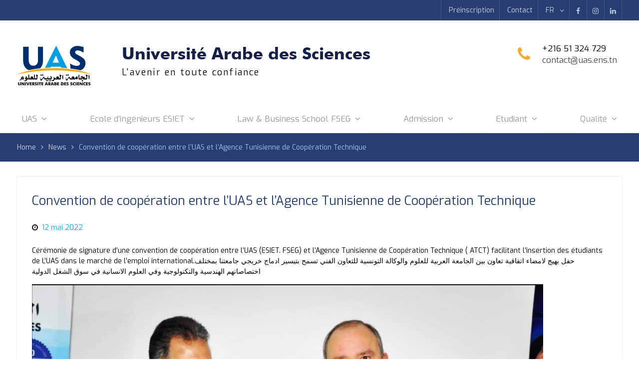

--- FILE ---
content_type: text/html; charset=UTF-8
request_url: https://uas.ens.tn/convention-de-cooperation-entrel-uas-et-lagence-tunisienne-de-cooperation-technique/
body_size: 17152
content:
<!DOCTYPE html> <html lang="fr-FR"><head>
	    <meta charset="UTF-8">
    <meta name="viewport" content="width=device-width, initial-scale=1">
    <link rel="profile" href="http://gmpg.org/xfn/11">
    <link rel="pingback" href="https://uas.ens.tn/xmlrpc.php">
    
<title>Convention de coopération entre l&rsquo;UAS et l&rsquo;Agence Tunisienne de Coopération Technique &#8211; Université Arabe des Sciences</title>
<meta name='robots' content='max-image-preview:large' />
<link rel="alternate" hreflang="fr" href="https://uas.ens.tn/convention-de-cooperation-entrel-uas-et-lagence-tunisienne-de-cooperation-technique/" />
<link rel="alternate" hreflang="ar" href="https://uas.ens.tn/ar/convention-de-cooperation-entrel-uas-et-lagence-tunisienne-de-cooperation-technique/" />
<link rel="alternate" hreflang="en" href="https://uas.ens.tn/en/convention-de-cooperation-entrel-uas-et-lagence-tunisienne-de-cooperation-technique/" />
<link rel='dns-prefetch' href='//www.googletagmanager.com' />
<link rel='dns-prefetch' href='//fonts.googleapis.com' />
<link rel="alternate" type="application/rss+xml" title="Université Arabe des Sciences &raquo; Flux" href="https://uas.ens.tn/feed/" />
<link rel="alternate" type="application/rss+xml" title="Université Arabe des Sciences &raquo; Flux des commentaires" href="https://uas.ens.tn/comments/feed/" />
<link rel="alternate" title="oEmbed (JSON)" type="application/json+oembed" href="https://uas.ens.tn/wp-json/oembed/1.0/embed?url=https%3A%2F%2Fuas.ens.tn%2Fconvention-de-cooperation-entrel-uas-et-lagence-tunisienne-de-cooperation-technique%2F" />
<link rel="alternate" title="oEmbed (XML)" type="text/xml+oembed" href="https://uas.ens.tn/wp-json/oembed/1.0/embed?url=https%3A%2F%2Fuas.ens.tn%2Fconvention-de-cooperation-entrel-uas-et-lagence-tunisienne-de-cooperation-technique%2F&#038;format=xml" />
<style id='wp-img-auto-sizes-contain-inline-css' type='text/css'>
img:is([sizes=auto i],[sizes^="auto," i]){contain-intrinsic-size:3000px 1500px}
/*# sourceURL=wp-img-auto-sizes-contain-inline-css */
</style>
<style id='wp-emoji-styles-inline-css' type='text/css'>

	img.wp-smiley, img.emoji {
		display: inline !important;
		border: none !important;
		box-shadow: none !important;
		height: 1em !important;
		width: 1em !important;
		margin: 0 0.07em !important;
		vertical-align: -0.1em !important;
		background: none !important;
		padding: 0 !important;
	}
/*# sourceURL=wp-emoji-styles-inline-css */
</style>
<style id='wp-block-library-inline-css' type='text/css'>
:root{--wp-block-synced-color:#7a00df;--wp-block-synced-color--rgb:122,0,223;--wp-bound-block-color:var(--wp-block-synced-color);--wp-editor-canvas-background:#ddd;--wp-admin-theme-color:#007cba;--wp-admin-theme-color--rgb:0,124,186;--wp-admin-theme-color-darker-10:#006ba1;--wp-admin-theme-color-darker-10--rgb:0,107,160.5;--wp-admin-theme-color-darker-20:#005a87;--wp-admin-theme-color-darker-20--rgb:0,90,135;--wp-admin-border-width-focus:2px}@media (min-resolution:192dpi){:root{--wp-admin-border-width-focus:1.5px}}.wp-element-button{cursor:pointer}:root .has-very-light-gray-background-color{background-color:#eee}:root .has-very-dark-gray-background-color{background-color:#313131}:root .has-very-light-gray-color{color:#eee}:root .has-very-dark-gray-color{color:#313131}:root .has-vivid-green-cyan-to-vivid-cyan-blue-gradient-background{background:linear-gradient(135deg,#00d084,#0693e3)}:root .has-purple-crush-gradient-background{background:linear-gradient(135deg,#34e2e4,#4721fb 50%,#ab1dfe)}:root .has-hazy-dawn-gradient-background{background:linear-gradient(135deg,#faaca8,#dad0ec)}:root .has-subdued-olive-gradient-background{background:linear-gradient(135deg,#fafae1,#67a671)}:root .has-atomic-cream-gradient-background{background:linear-gradient(135deg,#fdd79a,#004a59)}:root .has-nightshade-gradient-background{background:linear-gradient(135deg,#330968,#31cdcf)}:root .has-midnight-gradient-background{background:linear-gradient(135deg,#020381,#2874fc)}:root{--wp--preset--font-size--normal:16px;--wp--preset--font-size--huge:42px}.has-regular-font-size{font-size:1em}.has-larger-font-size{font-size:2.625em}.has-normal-font-size{font-size:var(--wp--preset--font-size--normal)}.has-huge-font-size{font-size:var(--wp--preset--font-size--huge)}.has-text-align-center{text-align:center}.has-text-align-left{text-align:left}.has-text-align-right{text-align:right}.has-fit-text{white-space:nowrap!important}#end-resizable-editor-section{display:none}.aligncenter{clear:both}.items-justified-left{justify-content:flex-start}.items-justified-center{justify-content:center}.items-justified-right{justify-content:flex-end}.items-justified-space-between{justify-content:space-between}.screen-reader-text{border:0;clip-path:inset(50%);height:1px;margin:-1px;overflow:hidden;padding:0;position:absolute;width:1px;word-wrap:normal!important}.screen-reader-text:focus{background-color:#ddd;clip-path:none;color:#444;display:block;font-size:1em;height:auto;left:5px;line-height:normal;padding:15px 23px 14px;text-decoration:none;top:5px;width:auto;z-index:100000}html :where(.has-border-color){border-style:solid}html :where([style*=border-top-color]){border-top-style:solid}html :where([style*=border-right-color]){border-right-style:solid}html :where([style*=border-bottom-color]){border-bottom-style:solid}html :where([style*=border-left-color]){border-left-style:solid}html :where([style*=border-width]){border-style:solid}html :where([style*=border-top-width]){border-top-style:solid}html :where([style*=border-right-width]){border-right-style:solid}html :where([style*=border-bottom-width]){border-bottom-style:solid}html :where([style*=border-left-width]){border-left-style:solid}html :where(img[class*=wp-image-]){height:auto;max-width:100%}:where(figure){margin:0 0 1em}html :where(.is-position-sticky){--wp-admin--admin-bar--position-offset:var(--wp-admin--admin-bar--height,0px)}@media screen and (max-width:600px){html :where(.is-position-sticky){--wp-admin--admin-bar--position-offset:0px}}

/*# sourceURL=wp-block-library-inline-css */
</style><style id='wp-block-image-inline-css' type='text/css'>
.wp-block-image>a,.wp-block-image>figure>a{display:inline-block}.wp-block-image img{box-sizing:border-box;height:auto;max-width:100%;vertical-align:bottom}@media not (prefers-reduced-motion){.wp-block-image img.hide{visibility:hidden}.wp-block-image img.show{animation:show-content-image .4s}}.wp-block-image[style*=border-radius] img,.wp-block-image[style*=border-radius]>a{border-radius:inherit}.wp-block-image.has-custom-border img{box-sizing:border-box}.wp-block-image.aligncenter{text-align:center}.wp-block-image.alignfull>a,.wp-block-image.alignwide>a{width:100%}.wp-block-image.alignfull img,.wp-block-image.alignwide img{height:auto;width:100%}.wp-block-image .aligncenter,.wp-block-image .alignleft,.wp-block-image .alignright,.wp-block-image.aligncenter,.wp-block-image.alignleft,.wp-block-image.alignright{display:table}.wp-block-image .aligncenter>figcaption,.wp-block-image .alignleft>figcaption,.wp-block-image .alignright>figcaption,.wp-block-image.aligncenter>figcaption,.wp-block-image.alignleft>figcaption,.wp-block-image.alignright>figcaption{caption-side:bottom;display:table-caption}.wp-block-image .alignleft{float:left;margin:.5em 1em .5em 0}.wp-block-image .alignright{float:right;margin:.5em 0 .5em 1em}.wp-block-image .aligncenter{margin-left:auto;margin-right:auto}.wp-block-image :where(figcaption){margin-bottom:1em;margin-top:.5em}.wp-block-image.is-style-circle-mask img{border-radius:9999px}@supports ((-webkit-mask-image:none) or (mask-image:none)) or (-webkit-mask-image:none){.wp-block-image.is-style-circle-mask img{border-radius:0;-webkit-mask-image:url('data:image/svg+xml;utf8,<svg viewBox="0 0 100 100" xmlns="http://www.w3.org/2000/svg"><circle cx="50" cy="50" r="50"/></svg>');mask-image:url('data:image/svg+xml;utf8,<svg viewBox="0 0 100 100" xmlns="http://www.w3.org/2000/svg"><circle cx="50" cy="50" r="50"/></svg>');mask-mode:alpha;-webkit-mask-position:center;mask-position:center;-webkit-mask-repeat:no-repeat;mask-repeat:no-repeat;-webkit-mask-size:contain;mask-size:contain}}:root :where(.wp-block-image.is-style-rounded img,.wp-block-image .is-style-rounded img){border-radius:9999px}.wp-block-image figure{margin:0}.wp-lightbox-container{display:flex;flex-direction:column;position:relative}.wp-lightbox-container img{cursor:zoom-in}.wp-lightbox-container img:hover+button{opacity:1}.wp-lightbox-container button{align-items:center;backdrop-filter:blur(16px) saturate(180%);background-color:#5a5a5a40;border:none;border-radius:4px;cursor:zoom-in;display:flex;height:20px;justify-content:center;opacity:0;padding:0;position:absolute;right:16px;text-align:center;top:16px;width:20px;z-index:100}@media not (prefers-reduced-motion){.wp-lightbox-container button{transition:opacity .2s ease}}.wp-lightbox-container button:focus-visible{outline:3px auto #5a5a5a40;outline:3px auto -webkit-focus-ring-color;outline-offset:3px}.wp-lightbox-container button:hover{cursor:pointer;opacity:1}.wp-lightbox-container button:focus{opacity:1}.wp-lightbox-container button:focus,.wp-lightbox-container button:hover,.wp-lightbox-container button:not(:hover):not(:active):not(.has-background){background-color:#5a5a5a40;border:none}.wp-lightbox-overlay{box-sizing:border-box;cursor:zoom-out;height:100vh;left:0;overflow:hidden;position:fixed;top:0;visibility:hidden;width:100%;z-index:100000}.wp-lightbox-overlay .close-button{align-items:center;cursor:pointer;display:flex;justify-content:center;min-height:40px;min-width:40px;padding:0;position:absolute;right:calc(env(safe-area-inset-right) + 16px);top:calc(env(safe-area-inset-top) + 16px);z-index:5000000}.wp-lightbox-overlay .close-button:focus,.wp-lightbox-overlay .close-button:hover,.wp-lightbox-overlay .close-button:not(:hover):not(:active):not(.has-background){background:none;border:none}.wp-lightbox-overlay .lightbox-image-container{height:var(--wp--lightbox-container-height);left:50%;overflow:hidden;position:absolute;top:50%;transform:translate(-50%,-50%);transform-origin:top left;width:var(--wp--lightbox-container-width);z-index:9999999999}.wp-lightbox-overlay .wp-block-image{align-items:center;box-sizing:border-box;display:flex;height:100%;justify-content:center;margin:0;position:relative;transform-origin:0 0;width:100%;z-index:3000000}.wp-lightbox-overlay .wp-block-image img{height:var(--wp--lightbox-image-height);min-height:var(--wp--lightbox-image-height);min-width:var(--wp--lightbox-image-width);width:var(--wp--lightbox-image-width)}.wp-lightbox-overlay .wp-block-image figcaption{display:none}.wp-lightbox-overlay button{background:none;border:none}.wp-lightbox-overlay .scrim{background-color:#fff;height:100%;opacity:.9;position:absolute;width:100%;z-index:2000000}.wp-lightbox-overlay.active{visibility:visible}@media not (prefers-reduced-motion){.wp-lightbox-overlay.active{animation:turn-on-visibility .25s both}.wp-lightbox-overlay.active img{animation:turn-on-visibility .35s both}.wp-lightbox-overlay.show-closing-animation:not(.active){animation:turn-off-visibility .35s both}.wp-lightbox-overlay.show-closing-animation:not(.active) img{animation:turn-off-visibility .25s both}.wp-lightbox-overlay.zoom.active{animation:none;opacity:1;visibility:visible}.wp-lightbox-overlay.zoom.active .lightbox-image-container{animation:lightbox-zoom-in .4s}.wp-lightbox-overlay.zoom.active .lightbox-image-container img{animation:none}.wp-lightbox-overlay.zoom.active .scrim{animation:turn-on-visibility .4s forwards}.wp-lightbox-overlay.zoom.show-closing-animation:not(.active){animation:none}.wp-lightbox-overlay.zoom.show-closing-animation:not(.active) .lightbox-image-container{animation:lightbox-zoom-out .4s}.wp-lightbox-overlay.zoom.show-closing-animation:not(.active) .lightbox-image-container img{animation:none}.wp-lightbox-overlay.zoom.show-closing-animation:not(.active) .scrim{animation:turn-off-visibility .4s forwards}}@keyframes show-content-image{0%{visibility:hidden}99%{visibility:hidden}to{visibility:visible}}@keyframes turn-on-visibility{0%{opacity:0}to{opacity:1}}@keyframes turn-off-visibility{0%{opacity:1;visibility:visible}99%{opacity:0;visibility:visible}to{opacity:0;visibility:hidden}}@keyframes lightbox-zoom-in{0%{transform:translate(calc((-100vw + var(--wp--lightbox-scrollbar-width))/2 + var(--wp--lightbox-initial-left-position)),calc(-50vh + var(--wp--lightbox-initial-top-position))) scale(var(--wp--lightbox-scale))}to{transform:translate(-50%,-50%) scale(1)}}@keyframes lightbox-zoom-out{0%{transform:translate(-50%,-50%) scale(1);visibility:visible}99%{visibility:visible}to{transform:translate(calc((-100vw + var(--wp--lightbox-scrollbar-width))/2 + var(--wp--lightbox-initial-left-position)),calc(-50vh + var(--wp--lightbox-initial-top-position))) scale(var(--wp--lightbox-scale));visibility:hidden}}
/*# sourceURL=https://uas.ens.tn/wp-includes/blocks/image/style.min.css */
</style>
<style id='wp-block-image-theme-inline-css' type='text/css'>
:root :where(.wp-block-image figcaption){color:#555;font-size:13px;text-align:center}.is-dark-theme :root :where(.wp-block-image figcaption){color:#ffffffa6}.wp-block-image{margin:0 0 1em}
/*# sourceURL=https://uas.ens.tn/wp-includes/blocks/image/theme.min.css */
</style>
<style id='wp-block-paragraph-inline-css' type='text/css'>
.is-small-text{font-size:.875em}.is-regular-text{font-size:1em}.is-large-text{font-size:2.25em}.is-larger-text{font-size:3em}.has-drop-cap:not(:focus):first-letter{float:left;font-size:8.4em;font-style:normal;font-weight:100;line-height:.68;margin:.05em .1em 0 0;text-transform:uppercase}body.rtl .has-drop-cap:not(:focus):first-letter{float:none;margin-left:.1em}p.has-drop-cap.has-background{overflow:hidden}:root :where(p.has-background){padding:1.25em 2.375em}:where(p.has-text-color:not(.has-link-color)) a{color:inherit}p.has-text-align-left[style*="writing-mode:vertical-lr"],p.has-text-align-right[style*="writing-mode:vertical-rl"]{rotate:180deg}
/*# sourceURL=https://uas.ens.tn/wp-includes/blocks/paragraph/style.min.css */
</style>
<style id='global-styles-inline-css' type='text/css'>
:root{--wp--preset--aspect-ratio--square: 1;--wp--preset--aspect-ratio--4-3: 4/3;--wp--preset--aspect-ratio--3-4: 3/4;--wp--preset--aspect-ratio--3-2: 3/2;--wp--preset--aspect-ratio--2-3: 2/3;--wp--preset--aspect-ratio--16-9: 16/9;--wp--preset--aspect-ratio--9-16: 9/16;--wp--preset--color--black: #000;--wp--preset--color--cyan-bluish-gray: #abb8c3;--wp--preset--color--white: #ffffff;--wp--preset--color--pale-pink: #f78da7;--wp--preset--color--vivid-red: #cf2e2e;--wp--preset--color--luminous-vivid-orange: #ff6900;--wp--preset--color--luminous-vivid-amber: #fcb900;--wp--preset--color--light-green-cyan: #7bdcb5;--wp--preset--color--vivid-green-cyan: #00d084;--wp--preset--color--pale-cyan-blue: #8ed1fc;--wp--preset--color--vivid-cyan-blue: #0693e3;--wp--preset--color--vivid-purple: #9b51e0;--wp--preset--color--gray: #727272;--wp--preset--color--blue: #179bd7;--wp--preset--color--navy-blue: #253b80;--wp--preset--color--light-blue: #f7fcfe;--wp--preset--color--orange: #ff6000;--wp--preset--color--green: #77a464;--wp--preset--color--red: #e4572e;--wp--preset--color--yellow: #f4a024;--wp--preset--gradient--vivid-cyan-blue-to-vivid-purple: linear-gradient(135deg,rgb(6,147,227) 0%,rgb(155,81,224) 100%);--wp--preset--gradient--light-green-cyan-to-vivid-green-cyan: linear-gradient(135deg,rgb(122,220,180) 0%,rgb(0,208,130) 100%);--wp--preset--gradient--luminous-vivid-amber-to-luminous-vivid-orange: linear-gradient(135deg,rgb(252,185,0) 0%,rgb(255,105,0) 100%);--wp--preset--gradient--luminous-vivid-orange-to-vivid-red: linear-gradient(135deg,rgb(255,105,0) 0%,rgb(207,46,46) 100%);--wp--preset--gradient--very-light-gray-to-cyan-bluish-gray: linear-gradient(135deg,rgb(238,238,238) 0%,rgb(169,184,195) 100%);--wp--preset--gradient--cool-to-warm-spectrum: linear-gradient(135deg,rgb(74,234,220) 0%,rgb(151,120,209) 20%,rgb(207,42,186) 40%,rgb(238,44,130) 60%,rgb(251,105,98) 80%,rgb(254,248,76) 100%);--wp--preset--gradient--blush-light-purple: linear-gradient(135deg,rgb(255,206,236) 0%,rgb(152,150,240) 100%);--wp--preset--gradient--blush-bordeaux: linear-gradient(135deg,rgb(254,205,165) 0%,rgb(254,45,45) 50%,rgb(107,0,62) 100%);--wp--preset--gradient--luminous-dusk: linear-gradient(135deg,rgb(255,203,112) 0%,rgb(199,81,192) 50%,rgb(65,88,208) 100%);--wp--preset--gradient--pale-ocean: linear-gradient(135deg,rgb(255,245,203) 0%,rgb(182,227,212) 50%,rgb(51,167,181) 100%);--wp--preset--gradient--electric-grass: linear-gradient(135deg,rgb(202,248,128) 0%,rgb(113,206,126) 100%);--wp--preset--gradient--midnight: linear-gradient(135deg,rgb(2,3,129) 0%,rgb(40,116,252) 100%);--wp--preset--font-size--small: 13px;--wp--preset--font-size--medium: 20px;--wp--preset--font-size--large: 30px;--wp--preset--font-size--x-large: 42px;--wp--preset--font-size--normal: 14px;--wp--preset--font-size--huge: 36px;--wp--preset--spacing--20: 0.44rem;--wp--preset--spacing--30: 0.67rem;--wp--preset--spacing--40: 1rem;--wp--preset--spacing--50: 1.5rem;--wp--preset--spacing--60: 2.25rem;--wp--preset--spacing--70: 3.38rem;--wp--preset--spacing--80: 5.06rem;--wp--preset--shadow--natural: 6px 6px 9px rgba(0, 0, 0, 0.2);--wp--preset--shadow--deep: 12px 12px 50px rgba(0, 0, 0, 0.4);--wp--preset--shadow--sharp: 6px 6px 0px rgba(0, 0, 0, 0.2);--wp--preset--shadow--outlined: 6px 6px 0px -3px rgb(255, 255, 255), 6px 6px rgb(0, 0, 0);--wp--preset--shadow--crisp: 6px 6px 0px rgb(0, 0, 0);}:where(.is-layout-flex){gap: 0.5em;}:where(.is-layout-grid){gap: 0.5em;}body .is-layout-flex{display: flex;}.is-layout-flex{flex-wrap: wrap;align-items: center;}.is-layout-flex > :is(*, div){margin: 0;}body .is-layout-grid{display: grid;}.is-layout-grid > :is(*, div){margin: 0;}:where(.wp-block-columns.is-layout-flex){gap: 2em;}:where(.wp-block-columns.is-layout-grid){gap: 2em;}:where(.wp-block-post-template.is-layout-flex){gap: 1.25em;}:where(.wp-block-post-template.is-layout-grid){gap: 1.25em;}.has-black-color{color: var(--wp--preset--color--black) !important;}.has-cyan-bluish-gray-color{color: var(--wp--preset--color--cyan-bluish-gray) !important;}.has-white-color{color: var(--wp--preset--color--white) !important;}.has-pale-pink-color{color: var(--wp--preset--color--pale-pink) !important;}.has-vivid-red-color{color: var(--wp--preset--color--vivid-red) !important;}.has-luminous-vivid-orange-color{color: var(--wp--preset--color--luminous-vivid-orange) !important;}.has-luminous-vivid-amber-color{color: var(--wp--preset--color--luminous-vivid-amber) !important;}.has-light-green-cyan-color{color: var(--wp--preset--color--light-green-cyan) !important;}.has-vivid-green-cyan-color{color: var(--wp--preset--color--vivid-green-cyan) !important;}.has-pale-cyan-blue-color{color: var(--wp--preset--color--pale-cyan-blue) !important;}.has-vivid-cyan-blue-color{color: var(--wp--preset--color--vivid-cyan-blue) !important;}.has-vivid-purple-color{color: var(--wp--preset--color--vivid-purple) !important;}.has-black-background-color{background-color: var(--wp--preset--color--black) !important;}.has-cyan-bluish-gray-background-color{background-color: var(--wp--preset--color--cyan-bluish-gray) !important;}.has-white-background-color{background-color: var(--wp--preset--color--white) !important;}.has-pale-pink-background-color{background-color: var(--wp--preset--color--pale-pink) !important;}.has-vivid-red-background-color{background-color: var(--wp--preset--color--vivid-red) !important;}.has-luminous-vivid-orange-background-color{background-color: var(--wp--preset--color--luminous-vivid-orange) !important;}.has-luminous-vivid-amber-background-color{background-color: var(--wp--preset--color--luminous-vivid-amber) !important;}.has-light-green-cyan-background-color{background-color: var(--wp--preset--color--light-green-cyan) !important;}.has-vivid-green-cyan-background-color{background-color: var(--wp--preset--color--vivid-green-cyan) !important;}.has-pale-cyan-blue-background-color{background-color: var(--wp--preset--color--pale-cyan-blue) !important;}.has-vivid-cyan-blue-background-color{background-color: var(--wp--preset--color--vivid-cyan-blue) !important;}.has-vivid-purple-background-color{background-color: var(--wp--preset--color--vivid-purple) !important;}.has-black-border-color{border-color: var(--wp--preset--color--black) !important;}.has-cyan-bluish-gray-border-color{border-color: var(--wp--preset--color--cyan-bluish-gray) !important;}.has-white-border-color{border-color: var(--wp--preset--color--white) !important;}.has-pale-pink-border-color{border-color: var(--wp--preset--color--pale-pink) !important;}.has-vivid-red-border-color{border-color: var(--wp--preset--color--vivid-red) !important;}.has-luminous-vivid-orange-border-color{border-color: var(--wp--preset--color--luminous-vivid-orange) !important;}.has-luminous-vivid-amber-border-color{border-color: var(--wp--preset--color--luminous-vivid-amber) !important;}.has-light-green-cyan-border-color{border-color: var(--wp--preset--color--light-green-cyan) !important;}.has-vivid-green-cyan-border-color{border-color: var(--wp--preset--color--vivid-green-cyan) !important;}.has-pale-cyan-blue-border-color{border-color: var(--wp--preset--color--pale-cyan-blue) !important;}.has-vivid-cyan-blue-border-color{border-color: var(--wp--preset--color--vivid-cyan-blue) !important;}.has-vivid-purple-border-color{border-color: var(--wp--preset--color--vivid-purple) !important;}.has-vivid-cyan-blue-to-vivid-purple-gradient-background{background: var(--wp--preset--gradient--vivid-cyan-blue-to-vivid-purple) !important;}.has-light-green-cyan-to-vivid-green-cyan-gradient-background{background: var(--wp--preset--gradient--light-green-cyan-to-vivid-green-cyan) !important;}.has-luminous-vivid-amber-to-luminous-vivid-orange-gradient-background{background: var(--wp--preset--gradient--luminous-vivid-amber-to-luminous-vivid-orange) !important;}.has-luminous-vivid-orange-to-vivid-red-gradient-background{background: var(--wp--preset--gradient--luminous-vivid-orange-to-vivid-red) !important;}.has-very-light-gray-to-cyan-bluish-gray-gradient-background{background: var(--wp--preset--gradient--very-light-gray-to-cyan-bluish-gray) !important;}.has-cool-to-warm-spectrum-gradient-background{background: var(--wp--preset--gradient--cool-to-warm-spectrum) !important;}.has-blush-light-purple-gradient-background{background: var(--wp--preset--gradient--blush-light-purple) !important;}.has-blush-bordeaux-gradient-background{background: var(--wp--preset--gradient--blush-bordeaux) !important;}.has-luminous-dusk-gradient-background{background: var(--wp--preset--gradient--luminous-dusk) !important;}.has-pale-ocean-gradient-background{background: var(--wp--preset--gradient--pale-ocean) !important;}.has-electric-grass-gradient-background{background: var(--wp--preset--gradient--electric-grass) !important;}.has-midnight-gradient-background{background: var(--wp--preset--gradient--midnight) !important;}.has-small-font-size{font-size: var(--wp--preset--font-size--small) !important;}.has-medium-font-size{font-size: var(--wp--preset--font-size--medium) !important;}.has-large-font-size{font-size: var(--wp--preset--font-size--large) !important;}.has-x-large-font-size{font-size: var(--wp--preset--font-size--x-large) !important;}
/*# sourceURL=global-styles-inline-css */
</style>

<style id='classic-theme-styles-inline-css' type='text/css'>
/*! This file is auto-generated */
.wp-block-button__link{color:#fff;background-color:#32373c;border-radius:9999px;box-shadow:none;text-decoration:none;padding:calc(.667em + 2px) calc(1.333em + 2px);font-size:1.125em}.wp-block-file__button{background:#32373c;color:#fff;text-decoration:none}
/*# sourceURL=/wp-includes/css/classic-themes.min.css */
</style>
<link rel='stylesheet' id='university-hub-font-awesome-css' href='https://uas.ens.tn/wp-content/themes/university-hub-pro/third-party/font-awesome/css/font-awesome.min.css?ver=4.7.0' type='text/css' media='all' />
<link rel='stylesheet' id='university-hub-google-fonts-css' href='https://fonts.googleapis.com/css?family=Exo%3A300italic%2C400italic%2C500italic%2C700italic%2C900italic%2C300%2C400%2C500%2C700%2C900&#038;subset=latin%2Clatin-ext' type='text/css' media='all' />
<link rel='stylesheet' id='university-hub-style-css' href='https://uas.ens.tn/wp-content/themes/university-hub-pro/style.css?ver=20250410-163553' type='text/css' media='all' />
<link rel='stylesheet' id='university-hub-block-style-css' href='https://uas.ens.tn/wp-content/themes/university-hub-pro/css/blocks.css?ver=20211006' type='text/css' media='all' />
<script type="text/javascript" src="https://uas.ens.tn/wp-includes/js/jquery/jquery.min.js?ver=3.7.1" id="jquery-core-js"></script>
<script type="text/javascript" src="https://uas.ens.tn/wp-includes/js/jquery/jquery-migrate.min.js?ver=3.4.1" id="jquery-migrate-js"></script>

<!-- Extrait de code de la balise Google (gtag.js) ajouté par Site Kit -->
<!-- Extrait Google Analytics ajouté par Site Kit -->
<!-- Extrait Google Ads ajouté par Site Kit -->
<script type="text/javascript" src="https://www.googletagmanager.com/gtag/js?id=GT-TBNT6TLP" id="google_gtagjs-js" async></script>
<script type="text/javascript" id="google_gtagjs-js-after">
/* <![CDATA[ */
window.dataLayer = window.dataLayer || [];function gtag(){dataLayer.push(arguments);}
gtag("set","linker",{"domains":["uas.ens.tn"]});
gtag("js", new Date());
gtag("set", "developer_id.dZTNiMT", true);
gtag("config", "GT-TBNT6TLP", {"googlesitekit_post_type":"post"});
gtag("config", "AW-668012774");
//# sourceURL=google_gtagjs-js-after
/* ]]> */
</script>
<link rel="https://api.w.org/" href="https://uas.ens.tn/wp-json/" /><link rel="alternate" title="JSON" type="application/json" href="https://uas.ens.tn/wp-json/wp/v2/posts/18112" /><link rel="EditURI" type="application/rsd+xml" title="RSD" href="https://uas.ens.tn/xmlrpc.php?rsd" />
<meta name="generator" content="WordPress 6.9" />
<link rel="canonical" href="https://uas.ens.tn/convention-de-cooperation-entrel-uas-et-lagence-tunisienne-de-cooperation-technique/" />
<link rel='shortlink' href='https://uas.ens.tn/?p=18112' />
<meta name="generator" content="Site Kit by Google 1.170.0" /><style type="text/css" id="custom-background-css">
body.custom-background { background-color: #ffffff; background-image: url("https://uas.ens.tn/wp-content/uploads/2025/05/ChatGPT-Image-20-mai-2025-16_13_02.png"); background-position: left top; background-size: cover; background-repeat: no-repeat; background-attachment: fixed; }
</style>
	
<!-- Extrait Google Tag Manager ajouté par Site Kit -->
<script type="text/javascript">
/* <![CDATA[ */

			( function( w, d, s, l, i ) {
				w[l] = w[l] || [];
				w[l].push( {'gtm.start': new Date().getTime(), event: 'gtm.js'} );
				var f = d.getElementsByTagName( s )[0],
					j = d.createElement( s ), dl = l != 'dataLayer' ? '&l=' + l : '';
				j.async = true;
				j.src = 'https://www.googletagmanager.com/gtm.js?id=' + i + dl;
				f.parentNode.insertBefore( j, f );
			} )( window, document, 'script', 'dataLayer', 'GTM-KVM27TJP' );
			
/* ]]> */
</script>

<!-- End Google Tag Manager snippet added by Site Kit -->
<link rel="icon" href="https://uas.ens.tn/wp-content/uploads/2025/05/cropped-logo-uas-2-2-scaled-1-32x32.png" sizes="32x32" />
<link rel="icon" href="https://uas.ens.tn/wp-content/uploads/2025/05/cropped-logo-uas-2-2-scaled-1-192x192.png" sizes="192x192" />
<link rel="apple-touch-icon" href="https://uas.ens.tn/wp-content/uploads/2025/05/cropped-logo-uas-2-2-scaled-1-180x180.png" />
<meta name="msapplication-TileImage" content="https://uas.ens.tn/wp-content/uploads/2025/05/cropped-logo-uas-2-2-scaled-1-270x270.png" />
<style type="text/css">.site-title{font-family:'Exo', sans-serif}
.site-description{font-family:'Exo', sans-serif}
body{font-family:'Exo', sans-serif}
.entry-header .entry-title{font-family:'Exo', sans-serif}
#content{font-family:'Exo', sans-serif}
h1,h2,h3,h4,h5,h6{font-family:'Exo', sans-serif}
#site-navigation ul li a{font-family:'Exo', sans-serif}
</style><style type="text/css">body,#content p{color:#000000}
a:hover{color:#faa831}
h1,h2,h3,h4,h5,h6{color:#00afef}
.page-title,#custom-header .page-title{color:#000000}
#infinite-handle span,.search-box > a,a.button,.search-form .search-submit,.nav-links a,a.cta-button-primary,button, input[type="button"], input[type="reset"], input[type="submit"],#infinite-handle span button, #infinite-handle span button{color:#a3a3a3}
.woocommerce #respond input#submit.alt, .woocommerce a.button.alt, .woocommerce button.button.alt, .woocommerce input.button.alt, .woocommerce #respond input#submit, .woocommerce a.button, .woocommerce button.button, .woocommerce input.button{color:#a3a3a3}
#infinite-handle span,.search-box > a,a.button,a.links-btn::after,.search-form .search-submit,.woocommerce #respond input#submit.alt, .woocommerce a.button.alt, .woocommerce button.button.alt, .woocommerce input.button.alt, .woocommerce #respond input#submit, .woocommerce a.button, .woocommerce button.button, .woocommerce input.button{background-color:#273e74}
a.cta-button-primary,button, input[type="button"], input[type="reset"], input[type="submit"],#infinite-handle span button{background-color:#273e74}
#infinite-handle span:hover,.search-box > a:hover,a.button:hover,a.links-btn:hover::after,.search-form .search-submit:hover,a.cta-button-primary:hover,.nav-links a:hover,button:hover, input[type="button"]:hover, input[type="reset"]:hover, input[type="submit"]:hover,#infinite-handle span button{background-color:#02043a}
.woocommerce #respond input#submit.alt:hover, .woocommerce a.button.alt:hover, .woocommerce button.button.alt:hover, .woocommerce input.button.alt:hover, .woocommerce #respond input#submit:hover, .woocommerce a.button:hover, .woocommerce button.button:hover, .woocommerce input.button.woocommerce:hover #respond input#submit.alt.disabled, .woocommerce #respond input#submit.alt.disabled:hover, .woocommerce #respond input#submit.alt:disabled, .woocommerce #respond input#submit.alt:disabled:hover, .woocommerce #respond input#submit.alt[disabled]:disabled, .woocommerce #respond input#submit.alt[disabled]:disabled:hover, .woocommerce a.button.alt.disabled, .woocommerce a.button.alt.disabled:hover, .woocommerce a.button.alt:disabled, .woocommerce a.button.alt:disabled:hover, .woocommerce a.button.alt[disabled]:disabled, .woocommerce a.button.alt[disabled]:disabled:hover, .woocommerce button.button.alt.disabled, .woocommerce button.button.alt.disabled:hover, .woocommerce button.button.alt:disabled, .woocommerce button.button.alt:disabled:hover, .woocommerce button.button.alt[disabled]:disabled, .woocommerce button.button.alt[disabled]:disabled:hover, .woocommerce input.button.alt.disabled, .woocommerce input.button.alt.disabled:hover, .woocommerce input.button.alt:disabled, .woocommerce input.button.alt:disabled:hover, .woocommerce input.button.alt[disabled]:disabled, .woocommerce input.button.alt[disabled]:disabled:hover, .woocommerce #respond input#submit:hover, .woocommerce a.button:hover, .woocommerce button.button:hover, .woocommerce input.button:hover{background-color:#02043a}
#tophead{background-color:#273e74}
#masthead,.site-header.fixed #main-nav{background-color:#ffffff}
#site-identity .site-title > a{color:#161f46}
#site-identity .site-title > a:hover{color:#161f46}
.site-description{color:#000000}
#quick-contact li::before{color:#faa831}
#quick-contact a, #quick-contact span{color:#000000}
#quick-contact a.quick-email,#quick-contact .sub-address{color:#000000}
#main-nav ul li a,.dropdown-toggle::after{color:#9b9b9b}
#main-nav ul li a:hover,#main-nav li.current-menu-item > a,
				  #main-nav li.current_page_item > a,#main-nav ul li:hover > a{color:#a9a9a9}
.main-navigation li a:hover, .main-navigation li.current-menu-item a, .main-navigation li.current_page_item a, .main-navigation li:hover > a,#main-nav ul ul{background-color:#ffffff}
#main-nav ul ul li a{color:#808080}
#main-nav ul ul li a:hover,#main-nav ul ul li.current-menu-item > a,
				  #main-nav ul ul li.current_page_item > a{color:#a9a9a9}
#content{background-color:#ffffff}
#primary .entry-title,#primary .entry-title a{color:#273e74}
#primary , #primary  p {color:#000000}
#primary article a{color:#00afef}
#primary article a:hover{color:#273e74}
#primary .entry-meta > span a:hover,#primary  .entry-footer > span a:hover{color:#273e74}
#primary .custom-entry-date span.entry-day{background-color:#00afef}
#primary .custom-entry-date span.entry-month{background-color:#273e74}
#primary .custom-entry-date span.entry-day{  
				  				text-shadow:#273e74 1px 1px,   #273e74 2px 2px,   #273e74 3px 3px,
				                #273e74 4px 4px,   #273e74 5px 5px,   #273e74 6px 6px,
				                #273e74 7px 7px,   #273e74 8px 8px,   #273e74 9px 9px,
				                #273e74 10px 10px, #273e74 11px 11px, #273e74 12px 12px,
				                #273e74 13px 13px, #273e74 14px 14px, #273e74 15px 15px,
				                #273e74 16px 16px, #273e74 17px 17px, #273e74 18px 18px,
				                #273e74 19px 19px, #273e74 20px 20px, #273e74 21px 21px,
				                #273e74 22px 22px, #273e74 23px 23px, #273e74 24px 24px,
				                #273e74 25px 25px, #273e74 26px 26px, #273e74 27px 27px,
				                #273e74 28px 28px, #273e74 29px 29px, #273e74 30px 30px,
				                #273e74 31px 31px, #273e74 32px 32px, #273e74 33px 33px,
				                #273e74 34px 34px, #273e74 35px 35px, #273e74 36px 36px,
				                #273e74 37px 37px, #273e74 38px 38px, #273e74 39px 39px,
				                #273e74 40px 40px, #273e74 41px 41px, #273e74 42px 42px,
				                #273e74 43px 43px, #273e74 44px 44px, #273e74 45px 45px,
				                #273e74 46px 46px, #273e74 47px 47px, #273e74 48px 48px,
				                #273e74 49px 49px, #273e74 50px 50px, #273e74 51px 51px,
				                #273e74 52px 52px, #273e74 53px 53px, #273e74 54px 54px,
				                #273e74 55px 55px, #273e74 56px 56px, #273e74 57px 57px,
				                #273e74 58px 58px;

				}
#main-slider h3{background-color:#00afef}
#main-slider p{background-color:#273e74}
#main-slider p{color:#ffffff}
#main-slider .cycle-prev, #main-slider .cycle-next{background-color:#273e74}
#main-slider .cycle-prev, #main-slider .cycle-next{border-color:#273e74}
#main-slider .cycle-prev:hover, #main-slider .cycle-next:hover{background-color:#273e74}
#main-slider .cycle-prev:hover, #main-slider .cycle-next:hover{border-color:#273e74}
#main-slider .pager-box{background-color:#00afef}
#main-slider .pager-box:hover,#main-slider .pager-box.cycle-pager-active{background-color:#273e74}
#main-slider .slider-buttons .button-primary{background-color:#faa831}
#main-slider .slider-buttons .button-secondary{background-color:#faa831}
.sidebar .widget-title{color:#273e74}
.sidebar .widget a, .sidebar .widget a:visited{color:#273e74}
.sidebar .widget a:hover{color:#273e74}
.sidebar ul li::before{color:#273e74}
#colophon{background-color:#273e74}
.navigation .nav-links .page-numbers.current,  .navigation .nav-links a:hover,#infinite-handle span:hover{color:#ffffff}
.navigation .nav-links a,#infinite-handle span{background-color:#273e74}
.navigation .nav-links .page-numbers.current,  .navigation .nav-links a:hover,#infinite-handle span:hover{background-color:#273e74}
#breadcrumb{background-color:#273e74}
#front-page-home-sections  .home-section-testimonials{background-color:#00387d}
#front-page-home-sections .home-section-news-and-events{background-color:#ffffff}
#front-page-home-sections  .home-section-latest-news .latest-news-text-wrap .latest-news-title a:hover{color:#6595bf}
#front-page-home-sections .home-section-call-to-action{background-color:#00387d}
#front-page-home-sections .home-section-call-to-action .section-title{color:#e0e0e0}
#front-page-home-sections .home-section-call-to-action .cta-buttons a:hover{color:#ffffff}
#front-page-home-sections .home-section-call-to-action .cta-buttons a{background-color:#00387d}
#front-page-home-sections .home-section-call-to-action .cta-buttons a{border-color:#00387d}
#footer-widgets{background-color:#ffffff}
</style>		<style type="text/css" id="wp-custom-css">
			@font-face {
    font-family: 'Futura Md BT';
    font-style: normal;
    font-weight: 200;
    src: local('Futura Md BT'), url('https://fonts.cdnfonts.com/s/14894/futurab.woff') format('woff');
}
.site-branding {
  display: flex;
  align-items: center;
  justify-content: flex-start;
  text-align: left;
}
.site-title {
  font-size: 33px;
  font-family: 'Futura Md BT', sans-serif;
}


/* Option : fond opaque pour éviter la transparence quand on défile */
.site-header .main-nav {
  background: #fff;  
}

.custom-logo {
  margin-right: 45px; 
}
/* 
.site-header {
  position: sticky;
  top: 0;
  z-index: 9999;
  background: #fff; /* Change if your menu has a different background */
  box-shadow: 0 2px 5px rgba(0,0,0,0.5); /* Optional shadow effect */
} */


/* Paragraphs */
body p ,li{
  font-size: 18px; /* Adjust as needed */
  line-height: 1.6;
}

/* Menu items */
.site-header ul li a {
  font-size: 17px; /* Adjust as needed */
}

#main-nav ul {
  display: flex;
  justify-content: space-between; /* spread items */
  flex-wrap: wrap;
  width: 100%;
}

#main-nav ul li {

  text-align: center;
}

.site-description {
	font-size: 18px;
}

#main-nav a {
    color: #9b9b9b !important;
}
#main-nav a:hover {
    color: lightgrey !important;
}

/* #featured-slider {  
	height: auto;
  overflow: hidden;
  position: relative;
}

#featured-slider img {
	width: 100%;
  height: auto;
  object-fit: contain;
  display: block;
}
 */
#primary-menu {
  background-color: #fff;
}

.testimonials-thumb img {
    width: 200px;
    height: 200px;
    object-fit: cover;
    border-radius: 50%; /* optionnel, pour un effet cercle */
}		</style>
		</head>

<body class="wp-singular post-template-default single single-post postid-18112 single-format-standard custom-background wp-custom-logo wp-embed-responsive wp-theme-university-hub-pro group-blog site-layout-fluid global-layout-no-sidebar slider-disabled enabled-sticky-primary-menu">

			<!-- Extrait Google Tag Manager (noscript) ajouté par Site Kit -->
		<noscript>
			<iframe src="https://www.googletagmanager.com/ns.html?id=GTM-KVM27TJP" height="0" width="0" style="display:none;visibility:hidden"></iframe>
		</noscript>
		<!-- End Google Tag Manager (noscript) snippet added by Site Kit -->
		
	    <div id="page" class="hfeed site">
    <a class="skip-link screen-reader-text" href="#content">Skip to content</a>
    		<div id="tophead">
			<div class="container">
				
									<div id="header-social">
						<div class="widget university_hub_widget_social"><ul id="menu-quick-links" class="menu"><li id="menu-item-7522" class="menu-item menu-item-type-custom menu-item-object-custom menu-item-7522"><a href="https://www.facebook.com/universitearabesciencestunisie"><span class="screen-reader-text">Facebook</span></a></li><li id="menu-item-22228" class="menu-item menu-item-type-custom menu-item-object-custom menu-item-22228"><a href="https://www.instagram.com/uas.enseignement/"><span class="screen-reader-text">instagram</span></a></li><li id="menu-item-22229" class="menu-item menu-item-type-custom menu-item-object-custom menu-item-22229"><a href="https://www.linkedin.com/school/universit%C3%A9-arabe-des-sciences/"><span class="screen-reader-text">linkedin</span></a></li></ul></div>					</div><!-- #header-social -->
				
									<div id="top-nav">
						<div class="menu-wrapper">
							<button id="top-menu-toggle" class="menu-toggle" aria-controls="top-menu" aria-expanded="false">
								<i class="fa fa-bars"></i>
			          			<i class="fa fa-close"></i>
					    		<span class="menu-label">Top Menu</span>
					    	</button>

							<div class="menu-inside-wrapper">
								<nav id="site-top-navigation" class="top-navigation" role="navigation">
									<div class="menu-secondary-menu-container"><ul id="top-menu" class="menu"><li id="menu-item-22298" class="menu-item menu-item-type-custom menu-item-object-custom menu-item-22298"><a href="https://uas-university.com/">Préinscription</a></li>
<li id="menu-item-15156" class="menu-item menu-item-type-post_type menu-item-object-page menu-item-15156"><a href="https://uas.ens.tn/contact-us/">Contact</a></li>
<li class="menu-item menu-item-gtranslate menu-item-has-children notranslate"><a href="#" data-gt-lang="fr" class="gt-current-wrapper notranslate">FR</a><ul class="dropdown-menu sub-menu"><li class="menu-item menu-item-gtranslate-child"><a href="#" data-gt-lang="ar" class="notranslate">AR</a></li><li class="menu-item menu-item-gtranslate-child"><a href="#" data-gt-lang="en" class="notranslate">EN</a></li><li class="menu-item menu-item-gtranslate-child"><a href="#" data-gt-lang="fr" class="gt-current-lang notranslate">FR</a></li></ul></li></ul></div>								</nav><!-- #site-navigation -->
							</div><!-- .menu-inside-wrapper -->

						</div><!-- .menu-wrapper -->
					</div> <!-- #top-nav -->
							</div> <!-- .container -->
		</div><!--  #tophead -->
		<header id="masthead" class="site-header" role="banner"><div class="container">			    <div class="site-branding">

			<a href="https://uas.ens.tn/" class="custom-logo-link" rel="home"><img width="150" height="80" src="https://uas.ens.tn/wp-content/uploads/2025/05/cropped-logo-uas-Copie-2.png" class="custom-logo" alt="Université Arabe des Sciences" decoding="async" /></a>
													<div id="site-identity">
																		<p class="site-title"><a href="https://uas.ens.tn/" rel="home">Université Arabe des Sciences</a></p>
																						<p class="site-description">L&#039;avenir en toute confiance</p>
									</div><!-- #site-identity -->
				    </div><!-- .site-branding -->
	    		<div id="quick-contact">
							<ul>
											<li class="quick-call-info">
							<a class="quick-call" href="tel:21651324729">+216 51 324 729</a>
							<a  class="quick-email" href="mailto:contact@uas.ens.tn">&#099;ont&#097;&#099;&#116;&#064;uas.e&#110;s.tn</a>
						</li>
														</ul>
					</div><!-- #quick-contact -->

	    <div id="main-nav">
	        <div class="menu-wrapper">
		    	<button id="menu-toggle" class="menu-toggle" aria-controls="main-menu" aria-expanded="false">
					<i class="fa fa-bars"></i>
          			<i class="fa fa-close"></i>
		    		<span class="menu-label">Menu</span>
		    	</button>

				<div class="menu-inside-wrapper">
					 <nav id="site-navigation" class="main-navigation" role="navigation">
						<div class="menu-primary-menu-container"><ul id="primary-menu" class="menu"><li id="menu-item-20084" class="menu-item menu-item-type-post_type menu-item-object-page menu-item-has-children menu-item-20084"><a href="https://uas.ens.tn/uas/">UAS</a>
<ul class="sub-menu">
	<li id="menu-item-20099" class="menu-item menu-item-type-post_type menu-item-object-page menu-item-20099"><a href="https://uas.ens.tn/uas/">Présentation</a></li>
	<li id="menu-item-20097" class="menu-item menu-item-type-post_type menu-item-object-page menu-item-20097"><a href="https://uas.ens.tn/mot-du-president/">Mot du président</a></li>
	<li id="menu-item-20085" class="menu-item menu-item-type-post_type menu-item-object-page menu-item-20085"><a href="https://uas.ens.tn/brochure/">Brochure</a></li>
</ul>
</li>
<li id="menu-item-21415" class="menu-item menu-item-type-post_type menu-item-object-page menu-item-has-children menu-item-21415"><a href="https://uas.ens.tn/esiet-2/">Ecole d&rsquo;ingénieurs ESIET</a>
<ul class="sub-menu">
	<li id="menu-item-17220" class="menu-item menu-item-type-post_type menu-item-object-page menu-item-17220"><a href="https://uas.ens.tn/missions/">Missions</a></li>
	<li id="menu-item-19991" class="menu-item menu-item-type-post_type menu-item-object-page menu-item-has-children menu-item-19991"><a href="https://uas.ens.tn/esiet-ing/">Cycle d&rsquo;ingénieur</a>
	<ul class="sub-menu">
		<li id="menu-item-17292" class="menu-item menu-item-type-post_type menu-item-object-page menu-item-17292"><a href="https://uas.ens.tn/genie-industriel/">Génie Industriel</a></li>
		<li id="menu-item-17228" class="menu-item menu-item-type-post_type menu-item-object-page menu-item-17228"><a href="https://uas.ens.tn/genie-informatique/">Génie Informatique</a></li>
		<li id="menu-item-17450" class="menu-item menu-item-type-post_type menu-item-object-page menu-item-17450"><a href="https://uas.ens.tn/genie-electromecanique/">Génie Electromécanique</a></li>
		<li id="menu-item-17668" class="menu-item menu-item-type-post_type menu-item-object-page menu-item-17668"><a href="https://uas.ens.tn/genie-civil/">Génie Civil</a></li>
		<li id="menu-item-17466" class="menu-item menu-item-type-post_type menu-item-object-page menu-item-17466"><a href="https://uas.ens.tn/genie-mecatronique/">Génie Mécatronique</a></li>
		<li id="menu-item-17498" class="menu-item menu-item-type-post_type menu-item-object-page menu-item-17498"><a href="https://uas.ens.tn/genie-electrique/">Génie Electrique</a></li>
	</ul>
</li>
	<li id="menu-item-22329" class="menu-item menu-item-type-post_type menu-item-object-page menu-item-has-children menu-item-22329"><a href="https://uas.ens.tn/licenses/">Licenses</a>
	<ul class="sub-menu">
		<li id="menu-item-18033" class="menu-item menu-item-type-post_type menu-item-object-page menu-item-18033"><a href="https://uas.ens.tn/licence-tic-telecom/">Licence TIC-Télécom</a></li>
		<li id="menu-item-18036" class="menu-item menu-item-type-post_type menu-item-object-page menu-item-18036"><a href="https://uas.ens.tn/licence-eea-systemes-embarques/">LIcence EEA-Systèmes embarqués</a></li>
		<li id="menu-item-18035" class="menu-item menu-item-type-post_type menu-item-object-page menu-item-18035"><a href="https://uas.ens.tn/licence-genie-mecanique-maintenance-industrielle/">Licence Génie Mécanique – Maintenance industrielle</a></li>
		<li id="menu-item-18034" class="menu-item menu-item-type-post_type menu-item-object-page menu-item-18034"><a href="https://uas.ens.tn/licence-eea-automatique-et-informatique-industrielle/">Licence EEA-Automatique et Informatique industrielle</a></li>
	</ul>
</li>
	<li id="menu-item-17191" class="menu-item menu-item-type-post_type menu-item-object-page menu-item-has-children menu-item-17191"><a href="https://uas.ens.tn/esiet-lmd/">Mastères</a>
	<ul class="sub-menu">
		<li id="menu-item-20566" class="menu-item menu-item-type-post_type menu-item-object-page menu-item-20566"><a href="https://uas.ens.tn/esiet-lmd/mastere-data-science/">Mastère Data science</a></li>
		<li id="menu-item-20565" class="menu-item menu-item-type-post_type menu-item-object-page menu-item-20565"><a href="https://uas.ens.tn/esiet-lmd/mastere-commande-des-systemes-electriques/">Mastère Commande des systèmes électriques</a></li>
		<li id="menu-item-20570" class="menu-item menu-item-type-post_type menu-item-object-page menu-item-20570"><a href="https://uas.ens.tn/esiet-lmd/mastere-en-ingenierie-des-systemes-electroniques-embarques/">Mastère en Ingénierie des Systèmes Electroniques Embarqués</a></li>
	</ul>
</li>
	<li id="menu-item-18107" class="menu-item menu-item-type-post_type menu-item-object-page menu-item-18107"><a href="https://uas.ens.tn/plan-detudes-prepa/">Cycle Préparatoire</a></li>
	<li id="menu-item-17218" class="menu-item menu-item-type-post_type menu-item-object-page menu-item-17218"><a href="https://uas.ens.tn/organigramme/">Organigramme</a></li>
	<li id="menu-item-17219" class="menu-item menu-item-type-post_type menu-item-object-page menu-item-17219"><a href="https://uas.ens.tn/orientation-strategique/">Orientation stratégique</a></li>
	<li id="menu-item-17216" class="menu-item menu-item-type-post_type menu-item-object-page menu-item-17216"><a href="https://uas.ens.tn/recherche-a-lesiet/">Recherche</a></li>
	<li id="menu-item-17214" class="menu-item menu-item-type-post_type menu-item-object-page menu-item-17214"><a href="https://uas.ens.tn/partenariat/">Partenariats</a></li>
</ul>
</li>
<li id="menu-item-20101" class="menu-item menu-item-type-post_type menu-item-object-page menu-item-has-children menu-item-20101"><a href="https://uas.ens.tn/fseg-2/">Law &#038; Business School FSEG</a>
<ul class="sub-menu">
	<li id="menu-item-22390" class="menu-item menu-item-type-post_type menu-item-object-page menu-item-22390"><a href="https://uas.ens.tn/fseg-2/">Présentation</a></li>
	<li id="menu-item-20673" class="menu-item menu-item-type-post_type menu-item-object-page menu-item-has-children menu-item-20673"><a href="https://uas.ens.tn/fseg-2/licences/">Licences</a>
	<ul class="sub-menu">
		<li id="menu-item-20641" class="menu-item menu-item-type-post_type menu-item-object-page menu-item-20641"><a href="https://uas.ens.tn/fseg-2/licence-en-finance/">Licence en Finance</a></li>
		<li id="menu-item-20644" class="menu-item menu-item-type-post_type menu-item-object-page menu-item-20644"><a href="https://uas.ens.tn/fseg-2/licence-en-marketing/">Licence en Marketing</a></li>
		<li id="menu-item-20649" class="menu-item menu-item-type-post_type menu-item-object-page menu-item-20649"><a href="https://uas.ens.tn/fseg-2/licence-en-management/">Licence en Management</a></li>
		<li id="menu-item-20542" class="menu-item menu-item-type-post_type menu-item-object-page menu-item-20542"><a href="https://uas.ens.tn/fseg-2/licence-en-droit-public/">Licence en droit public</a></li>
		<li id="menu-item-20552" class="menu-item menu-item-type-post_type menu-item-object-page menu-item-20552"><a href="https://uas.ens.tn/fseg-2/licence-en-droit-prive/">Licence en droit privé</a></li>
		<li id="menu-item-20551" class="menu-item menu-item-type-post_type menu-item-object-page menu-item-20551"><a href="https://uas.ens.tn/fseg-2/licence-en-journalisme/">Licence en journalisme</a></li>
	</ul>
</li>
	<li id="menu-item-20674" class="menu-item menu-item-type-post_type menu-item-object-page menu-item-has-children menu-item-20674"><a href="https://uas.ens.tn/fseg-2/masteres/">Mastères</a>
	<ul class="sub-menu">
		<li id="menu-item-20653" class="menu-item menu-item-type-post_type menu-item-object-page menu-item-20653"><a href="https://uas.ens.tn/fseg-2/mastere-en-administration-des-affaires/">Mastère en Administration des affaires</a></li>
		<li id="menu-item-20668" class="menu-item menu-item-type-post_type menu-item-object-page menu-item-20668"><a href="https://uas.ens.tn/fseg-2/mastere-en-marketing-digital/">Mastère en Marketing Digital</a></li>
		<li id="menu-item-20663" class="menu-item menu-item-type-post_type menu-item-object-page menu-item-20663"><a href="https://uas.ens.tn/fseg-2/mastere-en-ingenierie-financiere/">Mastère en Ingénierie Financière</a></li>
		<li id="menu-item-20628" class="menu-item menu-item-type-post_type menu-item-object-page menu-item-20628"><a href="https://uas.ens.tn/fseg-2/mastere-droit-des-entreprises-et-des-affaires/">Mastère droit des entreprises et des affaires</a></li>
	</ul>
</li>
</ul>
</li>
<li id="menu-item-17561" class="menu-item menu-item-type-post_type menu-item-object-page menu-item-has-children menu-item-17561"><a href="https://uas.ens.tn/admission/">Admission</a>
<ul class="sub-menu">
	<li id="menu-item-22497" class="menu-item menu-item-type-post_type menu-item-object-page menu-item-22497"><a href="https://uas.ens.tn/tarifs-des-etudes-a-luas/">Tarifs des études</a></li>
	<li id="menu-item-17558" class="menu-item menu-item-type-post_type menu-item-object-page menu-item-17558"><a href="https://uas.ens.tn/admissions/admission-a-lesiet/">Admission ESIET</a></li>
	<li id="menu-item-17570" class="menu-item menu-item-type-post_type menu-item-object-page menu-item-17570"><a href="https://uas.ens.tn/admission-a-la-fseg/">Admission FSEG</a></li>
	<li id="menu-item-17895" class="menu-item menu-item-type-post_type menu-item-object-page menu-item-17895"><a href="https://uas.ens.tn/pre-inscription-form/">Préinscription</a></li>
	<li id="menu-item-8785" class="menu-item menu-item-type-post_type menu-item-object-page menu-item-8785"><a href="https://uas.ens.tn/conditions-dadmission/">Dossier de candidature</a></li>
</ul>
</li>
<li id="menu-item-8538" class="menu-item menu-item-type-custom menu-item-object-custom menu-item-has-children menu-item-8538"><a>Etudiant</a>
<ul class="sub-menu">
	<li id="menu-item-22083" class="menu-item menu-item-type-post_type menu-item-object-page menu-item-22083"><a href="https://uas.ens.tn/reglement-des-exmens/">Règlement des examens</a></li>
	<li id="menu-item-17630" class="menu-item menu-item-type-post_type menu-item-object-page menu-item-17630"><a href="https://uas.ens.tn/formulaires-utiles/">Formulaires utiles</a></li>
	<li id="menu-item-20296" class="menu-item menu-item-type-post_type menu-item-object-page menu-item-20296"><a href="https://uas.ens.tn/etudiants-internationaux/">Etudiants internationaux</a></li>
	<li id="menu-item-18378" class="menu-item menu-item-type-post_type menu-item-object-page menu-item-18378"><a href="https://uas.ens.tn/alumni-2/">Alumni</a></li>
</ul>
</li>
<li id="menu-item-7677" class="menu-item menu-item-type-post_type menu-item-object-page menu-item-has-children menu-item-7677"><a href="https://uas.ens.tn/les-plus-duas/">Qualité</a>
<ul class="sub-menu">
	<li id="menu-item-20825" class="menu-item menu-item-type-post_type menu-item-object-page menu-item-20825"><a href="https://uas.ens.tn/education-specialisee/">Education spécialisée</a></li>
	<li id="menu-item-22505" class="menu-item menu-item-type-post_type menu-item-object-page menu-item-22505"><a href="https://uas.ens.tn/traitement-des-reclamations/">Traitement des réclamations</a></li>
	<li id="menu-item-17516" class="menu-item menu-item-type-post_type menu-item-object-page menu-item-17516"><a href="https://uas.ens.tn/protection-des-donnees-personnelles/">Protection des données personnelles</a></li>
	<li id="menu-item-22508" class="menu-item menu-item-type-post_type menu-item-object-page menu-item-22508"><a href="https://uas.ens.tn/plan-strategique/">Plan stratégique</a></li>
</ul>
</li>
</ul></div>					</nav><!-- #site-navigation -->

								        
				</div>
			</div>
	    </div> <!-- #main-nav -->
	        </div><!-- .container --></header><!-- #masthead -->
	<div id="breadcrumb"><div class="container"><div role="navigation" aria-label="Breadcrumbs" class="breadcrumb-trail breadcrumbs" itemprop="breadcrumb"><ul class="trail-items" itemscope itemtype="http://schema.org/BreadcrumbList"><meta name="numberOfItems" content="3" /><meta name="itemListOrder" content="Ascending" /><li itemprop="itemListElement" itemscope itemtype="http://schema.org/ListItem" class="trail-item trail-begin"><a href="https://uas.ens.tn/" rel="home" itemprop="item"><span itemprop="name">Home</span></a><meta itemprop="position" content="1" /></li><li itemprop="itemListElement" itemscope itemtype="http://schema.org/ListItem" class="trail-item"><a href="https://uas.ens.tn/category/news/" itemprop="item"><span itemprop="name">News</span></a><meta itemprop="position" content="2" /></li><li itemprop="itemListElement" itemscope itemtype="http://schema.org/ListItem" class="trail-item trail-end"><span itemprop="item"><span itemprop="name">Convention de coopération entre l&rsquo;UAS et l&rsquo;Agence Tunisienne de Coopération Technique</span></span><meta itemprop="position" content="3" /></li></ul></div></div><!-- .container --></div><!-- #breadcrumb --><div id="content" class="site-content"><div class="container"><div class="inner-wrapper">    
	<div id="primary" class="content-area">
		<main id="main" class="site-main" role="main">

		
			
<article id="post-18112" class="post-18112 post type-post status-publish format-standard has-post-thumbnail hentry category-news">
	<header class="entry-header">
		<h1 class="entry-title">Convention de coopération entre l&rsquo;UAS et l&rsquo;Agence Tunisienne de Coopération Technique</h1>	</header><!-- .entry-header -->
	<footer class="entry-footer">
		<span class="posted-on"><a href="https://uas.ens.tn/convention-de-cooperation-entrel-uas-et-lagence-tunisienne-de-cooperation-technique/" rel="bookmark"><time class="entry-date published" datetime="2022-05-12T22:36:27+01:00">12 mai 2022</time><time class="updated" datetime="2022-05-12T22:39:01+01:00">12 mai 2022</time></a></span>	</footer><!-- .entry-footer -->

    
	<div class="entry-content-wrapper">
		<div class="entry-content">
			
<p>Cérémonie de signature d&rsquo;une convention de coopération entre l&rsquo;UAS (ESIET. FSEG) et l&rsquo;Agence Tunisienne de Coopération Technique ( ATCT) facilitant l&rsquo;insertion des étudiants de L&rsquo;UAS dans le marché de l&#8217;emploi international.حفل بهيج لامضاء اتفاقية تعاون بين الجامعة العربية للعلوم والوكالة التونسية للتعاون الفني تسمح بتيسير ادماج خريجي جامعتنا بمختلف اختصاصاتهم الهندسية والتكنولوجية وفي العلوم الانسانية في سوق الشغل الدولية</p>



<figure class="wp-block-image size-large"><img fetchpriority="high" decoding="async" width="1024" height="681" src="https://uas.ens.tn/wp-content/uploads/2022/05/Screenshot_20220512_194412-1024x681.jpg" alt="" class="wp-image-18113" srcset="https://uas.ens.tn/wp-content/uploads/2022/05/Screenshot_20220512_194412-1024x681.jpg 1024w, https://uas.ens.tn/wp-content/uploads/2022/05/Screenshot_20220512_194412-300x199.jpg 300w, https://uas.ens.tn/wp-content/uploads/2022/05/Screenshot_20220512_194412-768x511.jpg 768w, https://uas.ens.tn/wp-content/uploads/2022/05/Screenshot_20220512_194412-301x200.jpg 301w, https://uas.ens.tn/wp-content/uploads/2022/05/Screenshot_20220512_194412-82x55.jpg 82w, https://uas.ens.tn/wp-content/uploads/2022/05/Screenshot_20220512_194412-100x66.jpg 100w, https://uas.ens.tn/wp-content/uploads/2022/05/Screenshot_20220512_194412-156x104.jpg 156w, https://uas.ens.tn/wp-content/uploads/2022/05/Screenshot_20220512_194412.jpg 1080w" sizes="(max-width: 1024px) 100vw, 1024px" /></figure>



<figure class="wp-block-image size-large"><img decoding="async" width="1024" height="667" src="https://uas.ens.tn/wp-content/uploads/2022/05/Screenshot_20220512_194604-1024x667.jpg" alt="" class="wp-image-18114" srcset="https://uas.ens.tn/wp-content/uploads/2022/05/Screenshot_20220512_194604-1024x667.jpg 1024w, https://uas.ens.tn/wp-content/uploads/2022/05/Screenshot_20220512_194604-300x195.jpg 300w, https://uas.ens.tn/wp-content/uploads/2022/05/Screenshot_20220512_194604-768x500.jpg 768w, https://uas.ens.tn/wp-content/uploads/2022/05/Screenshot_20220512_194604-307x200.jpg 307w, https://uas.ens.tn/wp-content/uploads/2022/05/Screenshot_20220512_194604-82x53.jpg 82w, https://uas.ens.tn/wp-content/uploads/2022/05/Screenshot_20220512_194604-100x65.jpg 100w, https://uas.ens.tn/wp-content/uploads/2022/05/Screenshot_20220512_194604-156x102.jpg 156w, https://uas.ens.tn/wp-content/uploads/2022/05/Screenshot_20220512_194604.jpg 1080w" sizes="(max-width: 1024px) 100vw, 1024px" /></figure>



<figure class="wp-block-image size-large"><img decoding="async" width="1024" height="662" src="https://uas.ens.tn/wp-content/uploads/2022/05/Screenshot_20220512_193651-1024x662.jpg" alt="" class="wp-image-18115" srcset="https://uas.ens.tn/wp-content/uploads/2022/05/Screenshot_20220512_193651-1024x662.jpg 1024w, https://uas.ens.tn/wp-content/uploads/2022/05/Screenshot_20220512_193651-300x194.jpg 300w, https://uas.ens.tn/wp-content/uploads/2022/05/Screenshot_20220512_193651-768x496.jpg 768w, https://uas.ens.tn/wp-content/uploads/2022/05/Screenshot_20220512_193651-309x200.jpg 309w, https://uas.ens.tn/wp-content/uploads/2022/05/Screenshot_20220512_193651-82x53.jpg 82w, https://uas.ens.tn/wp-content/uploads/2022/05/Screenshot_20220512_193651-100x65.jpg 100w, https://uas.ens.tn/wp-content/uploads/2022/05/Screenshot_20220512_193651-156x101.jpg 156w, https://uas.ens.tn/wp-content/uploads/2022/05/Screenshot_20220512_193651.jpg 1080w" sizes="(max-width: 1024px) 100vw, 1024px" /></figure>



<figure class="wp-block-image size-large"><img loading="lazy" decoding="async" width="1024" height="675" src="https://uas.ens.tn/wp-content/uploads/2022/05/Screenshot_20220512_193526-1024x675.jpg" alt="" class="wp-image-18116" srcset="https://uas.ens.tn/wp-content/uploads/2022/05/Screenshot_20220512_193526-1024x675.jpg 1024w, https://uas.ens.tn/wp-content/uploads/2022/05/Screenshot_20220512_193526-300x198.jpg 300w, https://uas.ens.tn/wp-content/uploads/2022/05/Screenshot_20220512_193526-768x506.jpg 768w, https://uas.ens.tn/wp-content/uploads/2022/05/Screenshot_20220512_193526-303x200.jpg 303w, https://uas.ens.tn/wp-content/uploads/2022/05/Screenshot_20220512_193526-82x54.jpg 82w, https://uas.ens.tn/wp-content/uploads/2022/05/Screenshot_20220512_193526-100x66.jpg 100w, https://uas.ens.tn/wp-content/uploads/2022/05/Screenshot_20220512_193526-156x103.jpg 156w, https://uas.ens.tn/wp-content/uploads/2022/05/Screenshot_20220512_193526.jpg 1080w" sizes="auto, (max-width: 1024px) 100vw, 1024px" /></figure>



<figure class="wp-block-image size-full"><img loading="lazy" decoding="async" width="910" height="701" src="https://uas.ens.tn/wp-content/uploads/2022/05/Screenshot_20220512_193744.jpg" alt="" class="wp-image-18117" srcset="https://uas.ens.tn/wp-content/uploads/2022/05/Screenshot_20220512_193744.jpg 910w, https://uas.ens.tn/wp-content/uploads/2022/05/Screenshot_20220512_193744-300x231.jpg 300w, https://uas.ens.tn/wp-content/uploads/2022/05/Screenshot_20220512_193744-768x592.jpg 768w, https://uas.ens.tn/wp-content/uploads/2022/05/Screenshot_20220512_193744-260x200.jpg 260w, https://uas.ens.tn/wp-content/uploads/2022/05/Screenshot_20220512_193744-82x63.jpg 82w, https://uas.ens.tn/wp-content/uploads/2022/05/Screenshot_20220512_193744-100x77.jpg 100w, https://uas.ens.tn/wp-content/uploads/2022/05/Screenshot_20220512_193744-156x120.jpg 156w" sizes="auto, (max-width: 910px) 100vw, 910px" /></figure>



<figure class="wp-block-image size-full"><img loading="lazy" decoding="async" width="999" height="704" src="https://uas.ens.tn/wp-content/uploads/2022/05/Screenshot_20220512_193813.jpg" alt="" class="wp-image-18118" srcset="https://uas.ens.tn/wp-content/uploads/2022/05/Screenshot_20220512_193813.jpg 999w, https://uas.ens.tn/wp-content/uploads/2022/05/Screenshot_20220512_193813-300x211.jpg 300w, https://uas.ens.tn/wp-content/uploads/2022/05/Screenshot_20220512_193813-768x541.jpg 768w, https://uas.ens.tn/wp-content/uploads/2022/05/Screenshot_20220512_193813-284x200.jpg 284w, https://uas.ens.tn/wp-content/uploads/2022/05/Screenshot_20220512_193813-82x58.jpg 82w, https://uas.ens.tn/wp-content/uploads/2022/05/Screenshot_20220512_193813-100x70.jpg 100w, https://uas.ens.tn/wp-content/uploads/2022/05/Screenshot_20220512_193813-156x110.jpg 156w" sizes="auto, (max-width: 999px) 100vw, 999px" /></figure>



<figure class="wp-block-image size-large"><img loading="lazy" decoding="async" width="682" height="1024" src="https://uas.ens.tn/wp-content/uploads/2022/05/Screenshot_20220512_194703-682x1024.jpg" alt="" class="wp-image-18119" srcset="https://uas.ens.tn/wp-content/uploads/2022/05/Screenshot_20220512_194703-682x1024.jpg 682w, https://uas.ens.tn/wp-content/uploads/2022/05/Screenshot_20220512_194703-200x300.jpg 200w, https://uas.ens.tn/wp-content/uploads/2022/05/Screenshot_20220512_194703-768x1153.jpg 768w, https://uas.ens.tn/wp-content/uploads/2022/05/Screenshot_20220512_194703-1023x1536.jpg 1023w, https://uas.ens.tn/wp-content/uploads/2022/05/Screenshot_20220512_194703-133x200.jpg 133w, https://uas.ens.tn/wp-content/uploads/2022/05/Screenshot_20220512_194703-55x82.jpg 55w, https://uas.ens.tn/wp-content/uploads/2022/05/Screenshot_20220512_194703-67x100.jpg 67w, https://uas.ens.tn/wp-content/uploads/2022/05/Screenshot_20220512_194703-104x156.jpg 104w, https://uas.ens.tn/wp-content/uploads/2022/05/Screenshot_20220512_194703.jpg 1080w" sizes="auto, (max-width: 682px) 100vw, 682px" /></figure>



<figure class="wp-block-image size-large"><img loading="lazy" decoding="async" width="688" height="1024" src="https://uas.ens.tn/wp-content/uploads/2022/05/Screenshot_20220512_194636-688x1024.jpg" alt="" class="wp-image-18120" srcset="https://uas.ens.tn/wp-content/uploads/2022/05/Screenshot_20220512_194636-688x1024.jpg 688w, https://uas.ens.tn/wp-content/uploads/2022/05/Screenshot_20220512_194636-201x300.jpg 201w, https://uas.ens.tn/wp-content/uploads/2022/05/Screenshot_20220512_194636-768x1143.jpg 768w, https://uas.ens.tn/wp-content/uploads/2022/05/Screenshot_20220512_194636-1032x1536.jpg 1032w, https://uas.ens.tn/wp-content/uploads/2022/05/Screenshot_20220512_194636-134x200.jpg 134w, https://uas.ens.tn/wp-content/uploads/2022/05/Screenshot_20220512_194636-55x82.jpg 55w, https://uas.ens.tn/wp-content/uploads/2022/05/Screenshot_20220512_194636-67x100.jpg 67w, https://uas.ens.tn/wp-content/uploads/2022/05/Screenshot_20220512_194636-105x156.jpg 105w, https://uas.ens.tn/wp-content/uploads/2022/05/Screenshot_20220512_194636.jpg 1080w" sizes="auto, (max-width: 688px) 100vw, 688px" /></figure>
					</div><!-- .entry-content -->
	</div><!-- .entry-content-wrapper -->

</article><!-- #post-## -->


			
	<nav class="navigation post-navigation" aria-label="Publications">
		<h2 class="screen-reader-text">Navigation de l’article</h2>
		<div class="nav-links"><div class="nav-previous"><a href="https://uas.ens.tn/avis-de-recrutement/" rel="prev"><span class="meta-nav" aria-hidden="true">Previous</span> <span class="screen-reader-text">Previous post:</span> <span class="post-title">Avis de recrutement</span></a></div><div class="nav-next"><a href="https://uas.ens.tn/journee-scientifique-sue-lefficacite-energetique-dans-le-secteur-du-batiment-axe-fondamental-de-la-strategie-nationale-bas-carbone/" rel="next"><span class="meta-nav" aria-hidden="true">Next</span> <span class="screen-reader-text">Next post:</span> <span class="post-title">Journée scientifique sur l&rsquo;efficacité énergétique dans le secteur du bâtiment, axe fondamental de la stratégie nationale bas carbone.</span></a></div></div>
	</nav>
			
		
		</main><!-- #main -->
	</div><!-- #primary -->

</div><!-- .inner-wrapper --></div><!-- .container --></div><!-- #content -->
	<footer id="colophon" class="site-footer" role="contentinfo"><div class="container">    
		<div class="colophon-inner">

		    			    <div class="colophon-column">
			    	<div class="footer-social">
			    		<div class="widget university_hub_widget_social"><ul id="menu-quick-links-1" class="menu"><li class="menu-item menu-item-type-custom menu-item-object-custom menu-item-7522"><a href="https://www.facebook.com/universitearabesciencestunisie"><span class="screen-reader-text">Facebook</span></a></li><li class="menu-item menu-item-type-custom menu-item-object-custom menu-item-22228"><a href="https://www.instagram.com/uas.enseignement/"><span class="screen-reader-text">instagram</span></a></li><li class="menu-item menu-item-type-custom menu-item-object-custom menu-item-22229"><a href="https://www.linkedin.com/school/universit%C3%A9-arabe-des-sciences/"><span class="screen-reader-text">linkedin</span></a></li></ul></div>			    	</div><!-- .footer-social -->
			    </div><!-- .colophon-column -->
		    
		    			    <div class="colophon-column">
			    	<div class="copyright">
			    		Copyright © Université Arabe des Sciences -  All rights reserved - Adresse : Rue Cyrus le Grand - Tunis  - Tél. +216 51 324 729 -			    	</div><!-- .copyright -->
			    </div><!-- .colophon-column -->
		    
		    
		    
		</div><!-- .colophon-inner -->

	    	</div><!-- .container --></footer><!-- #colophon -->
</div><!-- #page -->
<script type="speculationrules">
{"prefetch":[{"source":"document","where":{"and":[{"href_matches":"/*"},{"not":{"href_matches":["/wp-*.php","/wp-admin/*","/wp-content/uploads/*","/wp-content/*","/wp-content/plugins/*","/wp-content/themes/university-hub-pro/*","/*\\?(.+)"]}},{"not":{"selector_matches":"a[rel~=\"nofollow\"]"}},{"not":{"selector_matches":".no-prefetch, .no-prefetch a"}}]},"eagerness":"conservative"}]}
</script>

<!-- Sign in with Google button added by Site Kit -->
		<style>
		.googlesitekit-sign-in-with-google__frontend-output-button{max-width:320px}
		</style>
		<script type="text/javascript" src="https://accounts.google.com/gsi/client"></script>
<script type="text/javascript">
/* <![CDATA[ */
(()=>{async function handleCredentialResponse(response){try{const res=await fetch('https://uas.ens.tn/wp-login.php?action=googlesitekit_auth',{method:'POST',headers:{'Content-Type':'application/x-www-form-urlencoded'},body:new URLSearchParams(response)});/* Preserve comment text in case of redirect after login on a page with a Sign in with Google button in the WordPress comments. */ const commentText=document.querySelector('#comment')?.value;const postId=document.querySelectorAll('.googlesitekit-sign-in-with-google__comments-form-button')?.[0]?.className?.match(/googlesitekit-sign-in-with-google__comments-form-button-postid-(\d+)/)?.[1];if(!! commentText?.length){sessionStorage.setItem(`siwg-comment-text-${postId}`,commentText);}location.reload();}catch(error){console.error(error);}}if(typeof google !=='undefined'){google.accounts.id.initialize({client_id:'816492216504-nninrhioct1bplidrmb8u4r1hnn2hgkp.apps.googleusercontent.com',callback:handleCredentialResponse,library_name:'Site-Kit'});}const defaultButtonOptions={"theme":"outline","text":"signin_with","shape":"rectangular"};document.querySelectorAll('.googlesitekit-sign-in-with-google__frontend-output-button').forEach((siwgButtonDiv)=>{const buttonOptions={shape:siwgButtonDiv.getAttribute('data-googlesitekit-siwg-shape')|| defaultButtonOptions.shape,text:siwgButtonDiv.getAttribute('data-googlesitekit-siwg-text')|| defaultButtonOptions.text,theme:siwgButtonDiv.getAttribute('data-googlesitekit-siwg-theme')|| defaultButtonOptions.theme,};if(typeof google !=='undefined'){google.accounts.id.renderButton(siwgButtonDiv,buttonOptions);}});/* If there is a matching saved comment text in sessionStorage,restore it to the comment field and remove it from sessionStorage. */ const postId=document.body.className.match(/postid-(\d+)/)?.[1];const commentField=document.querySelector('#comment');const commentText=sessionStorage.getItem(`siwg-comment-text-${postId}`);if(commentText?.length && commentField && !! postId){commentField.value=commentText;sessionStorage.removeItem(`siwg-comment-text-${postId}`);}})();
/* ]]> */
</script>

<!-- Terminer le bouton Se connecter avec Google ajouté par Site Kit -->
<script type="text/javascript" id="university-hub-navigation-js-extra">
/* <![CDATA[ */
var universityHubOptions = {"screenReaderText":{"expand":"expand child menu","collapse":"collapse child menu"}};
//# sourceURL=university-hub-navigation-js-extra
/* ]]> */
</script>
<script type="text/javascript" src="https://uas.ens.tn/wp-content/themes/university-hub-pro/js/navigation.min.js?ver=20200713" id="university-hub-navigation-js"></script>
<script type="text/javascript" src="https://uas.ens.tn/wp-content/themes/university-hub-pro/js/skip-link-focus-fix.min.js?ver=20130115" id="university-hub-skip-link-focus-fix-js"></script>
<script type="text/javascript" src="https://uas.ens.tn/wp-content/themes/university-hub-pro/third-party/cycle2/js/jquery.cycle2.min.js?ver=2.1.6" id="jquery-cycle2-js"></script>
<script type="text/javascript" src="https://uas.ens.tn/wp-content/themes/university-hub-pro/third-party/ticker/jquery.easy-ticker.min.js?ver=2.0" id="jquery-easy-ticker-js"></script>
<script type="text/javascript" id="university-hub-custom-js-extra">
/* <![CDATA[ */
var universityHubCustomOptions = {"go_to_top_status":"0"};
//# sourceURL=university-hub-custom-js-extra
/* ]]> */
</script>
<script type="text/javascript" src="https://uas.ens.tn/wp-content/themes/university-hub-pro/js/custom.min.js?ver=1.0.0" id="university-hub-custom-js"></script>
<script type="text/javascript" id="gt_widget_script_42578714-js-before">
/* <![CDATA[ */
window.gtranslateSettings = /* document.write */ window.gtranslateSettings || {};window.gtranslateSettings['42578714'] = {"default_language":"fr","languages":["ar","en","fr"],"url_structure":"sub_directory","detect_browser_language":1,"flag_style":"2d","flag_size":24,"alt_flags":[],"flags_location":"\/wp-content\/plugins\/gtranslate\/flags\/"};
//# sourceURL=gt_widget_script_42578714-js-before
/* ]]> */
</script><script src="https://uas.ens.tn/wp-content/plugins/gtranslate/js/base.js?ver=6.9" data-no-optimize="1" data-no-minify="1" data-gt-orig-url="/convention-de-cooperation-entrel-uas-et-lagence-tunisienne-de-cooperation-technique/" data-gt-orig-domain="uas.ens.tn" data-gt-widget-id="42578714" defer></script><script id="wp-emoji-settings" type="application/json">
{"baseUrl":"https://s.w.org/images/core/emoji/17.0.2/72x72/","ext":".png","svgUrl":"https://s.w.org/images/core/emoji/17.0.2/svg/","svgExt":".svg","source":{"concatemoji":"https://uas.ens.tn/wp-includes/js/wp-emoji-release.min.js?ver=6.9"}}
</script>
<script type="module">
/* <![CDATA[ */
/*! This file is auto-generated */
const a=JSON.parse(document.getElementById("wp-emoji-settings").textContent),o=(window._wpemojiSettings=a,"wpEmojiSettingsSupports"),s=["flag","emoji"];function i(e){try{var t={supportTests:e,timestamp:(new Date).valueOf()};sessionStorage.setItem(o,JSON.stringify(t))}catch(e){}}function c(e,t,n){e.clearRect(0,0,e.canvas.width,e.canvas.height),e.fillText(t,0,0);t=new Uint32Array(e.getImageData(0,0,e.canvas.width,e.canvas.height).data);e.clearRect(0,0,e.canvas.width,e.canvas.height),e.fillText(n,0,0);const a=new Uint32Array(e.getImageData(0,0,e.canvas.width,e.canvas.height).data);return t.every((e,t)=>e===a[t])}function p(e,t){e.clearRect(0,0,e.canvas.width,e.canvas.height),e.fillText(t,0,0);var n=e.getImageData(16,16,1,1);for(let e=0;e<n.data.length;e++)if(0!==n.data[e])return!1;return!0}function u(e,t,n,a){switch(t){case"flag":return n(e,"\ud83c\udff3\ufe0f\u200d\u26a7\ufe0f","\ud83c\udff3\ufe0f\u200b\u26a7\ufe0f")?!1:!n(e,"\ud83c\udde8\ud83c\uddf6","\ud83c\udde8\u200b\ud83c\uddf6")&&!n(e,"\ud83c\udff4\udb40\udc67\udb40\udc62\udb40\udc65\udb40\udc6e\udb40\udc67\udb40\udc7f","\ud83c\udff4\u200b\udb40\udc67\u200b\udb40\udc62\u200b\udb40\udc65\u200b\udb40\udc6e\u200b\udb40\udc67\u200b\udb40\udc7f");case"emoji":return!a(e,"\ud83e\u1fac8")}return!1}function f(e,t,n,a){let r;const o=(r="undefined"!=typeof WorkerGlobalScope&&self instanceof WorkerGlobalScope?new OffscreenCanvas(300,150):document.createElement("canvas")).getContext("2d",{willReadFrequently:!0}),s=(o.textBaseline="top",o.font="600 32px Arial",{});return e.forEach(e=>{s[e]=t(o,e,n,a)}),s}function r(e){var t=document.createElement("script");t.src=e,t.defer=!0,document.head.appendChild(t)}a.supports={everything:!0,everythingExceptFlag:!0},new Promise(t=>{let n=function(){try{var e=JSON.parse(sessionStorage.getItem(o));if("object"==typeof e&&"number"==typeof e.timestamp&&(new Date).valueOf()<e.timestamp+604800&&"object"==typeof e.supportTests)return e.supportTests}catch(e){}return null}();if(!n){if("undefined"!=typeof Worker&&"undefined"!=typeof OffscreenCanvas&&"undefined"!=typeof URL&&URL.createObjectURL&&"undefined"!=typeof Blob)try{var e="postMessage("+f.toString()+"("+[JSON.stringify(s),u.toString(),c.toString(),p.toString()].join(",")+"));",a=new Blob([e],{type:"text/javascript"});const r=new Worker(URL.createObjectURL(a),{name:"wpTestEmojiSupports"});return void(r.onmessage=e=>{i(n=e.data),r.terminate(),t(n)})}catch(e){}i(n=f(s,u,c,p))}t(n)}).then(e=>{for(const n in e)a.supports[n]=e[n],a.supports.everything=a.supports.everything&&a.supports[n],"flag"!==n&&(a.supports.everythingExceptFlag=a.supports.everythingExceptFlag&&a.supports[n]);var t;a.supports.everythingExceptFlag=a.supports.everythingExceptFlag&&!a.supports.flag,a.supports.everything||((t=a.source||{}).concatemoji?r(t.concatemoji):t.wpemoji&&t.twemoji&&(r(t.twemoji),r(t.wpemoji)))});
//# sourceURL=https://uas.ens.tn/wp-includes/js/wp-emoji-loader.min.js
/* ]]> */
</script>

<!-- <script>
document.addEventListener("DOMContentLoaded", function () {
  const slideshow = document.querySelector('#featured-slider');
  const images = slideshow.querySelectorAll('img');

  let minHeight = Infinity;

  let loadedCount = 0;

  images.forEach(img => {
    if (img.complete) {
      checkHeight(img);
    } else {
      img.onload = () => checkHeight(img);
    }
  });

  function checkHeight(img) {
    minHeight = Math.min(minHeight, img.naturalHeight);
    loadedCount++;
    if (loadedCount === images.length) {
      slideshow.style.height = minHeight + 'px';
    }
  }
});
</script>
 -->
</body>
</html>
